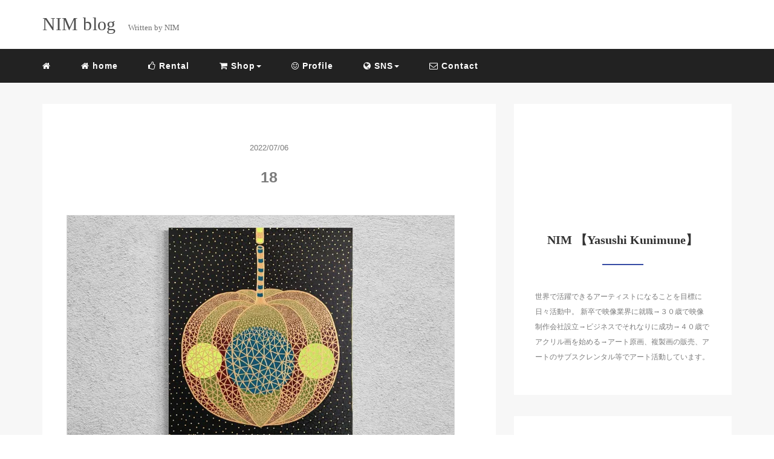

--- FILE ---
content_type: text/html; charset=UTF-8
request_url: https://tudukeru.org/18-3/
body_size: 7799
content:
<!DOCTYPE HTML>
<html lang="ja">
<head>
<link rel="stylesheet" href="https://tudukeru.org/wp-content/themes/m_theme/style.css" type="text/css"/>

<meta charset="utf-8" />
<meta name="viewport" content="width=device-width, initial-scale=1">

<title>
18 | NIM</title>

<!-- OGP設定 -->
<meta property="fb:app_id" content="0000000000000" />
<meta property="fb:admins" content="0000000000000" />
<meta name="twitter:card" value="summary_large_image"/>
<meta name="twitter:site" value="@WINNIMWIN" />
<meta name="twitter:creator" value="@WINNIMWIN" />
<meta name="twitter:title" value="18"/>
<meta name="twitter:description" value=""/>

<meta property="og:url" content="https://tudukeru.org/18-3/"/>
<meta property="og:title" content="18" />
<meta name="twitter:description" value=""/>
<meta property="og:type" content="article" />
<meta property="og:image" content="/images/no-image.png" />
<meta name="twitter:image" value="/images/no-image.png" />

<!-- /OGP設定 -->

<link rel="shortcut icon" href="https://tudukeru.org/wp-content/themes/m_theme/images/favicon.ico">

<!-- schema.org -->
<meta itemprop="name" content="18">
<meta itemprop="description" content="https://tudukeru.org/18-3/">

<!-- Jetpack Site Verification Tags -->
<meta name="google-site-verification" content="PEC49tdIz_Lq-D7CsjFSAKZSzGGQ9IGPh9fkx5rTtls" />
<meta name="msvalidate.01" content="90912A0D8452E5129806CD5A38D87059" />
<meta name="p:domain_verify" content="5c4ea175ad99cc672bdc5e5fcfcbad19" />
<link rel='dns-prefetch' href='//webfonts.xserver.jp' />
<link rel='dns-prefetch' href='//s0.wp.com' />
<link rel='dns-prefetch' href='//s.w.org' />
<link rel="alternate" type="application/rss+xml" title="NIM &raquo; 18 のコメントのフィード" href="https://tudukeru.org/feed/?attachment_id=1960" />
<link rel='stylesheet' id='sbi_styles-css'  href='https://tudukeru.org/wp-content/plugins/instagram-feed/css/sbi-styles.min.css?ver=6.0.6' type='text/css' media='all' />
<link rel='stylesheet' id='wp-block-library-css'  href='https://c0.wp.com/c/5.4.18/wp-includes/css/dist/block-library/style.min.css' type='text/css' media='all' />
<link rel='stylesheet' id='wp-components-css'  href='https://c0.wp.com/c/5.4.18/wp-includes/css/dist/components/style.min.css' type='text/css' media='all' />
<link rel='stylesheet' id='wp-editor-font-css'  href='https://fonts.googleapis.com/css?family=Noto+Serif+JP%3A400%2C700&#038;ver=5.4.18' type='text/css' media='all' />
<link rel='stylesheet' id='wp-block-editor-css'  href='https://c0.wp.com/c/5.4.18/wp-includes/css/dist/block-editor/style.min.css' type='text/css' media='all' />
<link rel='stylesheet' id='wp-nux-css'  href='https://c0.wp.com/c/5.4.18/wp-includes/css/dist/nux/style.min.css' type='text/css' media='all' />
<link rel='stylesheet' id='wp-editor-css'  href='https://c0.wp.com/c/5.4.18/wp-includes/css/dist/editor/style.min.css' type='text/css' media='all' />
<link rel='stylesheet' id='block-robo-gallery-style-css-css'  href='https://tudukeru.org/wp-content/plugins/robo-gallery/includes/extensions/block/dist/blocks.style.build.css?ver=3.2.1' type='text/css' media='all' />
<link rel='stylesheet' id='contact-form-7-css'  href='https://tudukeru.org/wp-content/plugins/contact-form-7/includes/css/styles.css?ver=5.1.1' type='text/css' media='all' />
<link rel='stylesheet' id='addtoany-css'  href='https://tudukeru.org/wp-content/plugins/add-to-any/addtoany.min.css?ver=1.15' type='text/css' media='all' />
<link rel='stylesheet' id='jetpack_css-css'  href='https://c0.wp.com/p/jetpack/7.3.5/css/jetpack.css' type='text/css' media='all' />
<script type='text/javascript' src='https://c0.wp.com/c/5.4.18/wp-includes/js/jquery/jquery.js'></script>
<script type='text/javascript' src='https://c0.wp.com/c/5.4.18/wp-includes/js/jquery/jquery-migrate.min.js'></script>
<script type='text/javascript' src='//webfonts.xserver.jp/js/xserver.js?ver=1.1.0'></script>
<script type='text/javascript' src='https://tudukeru.org/wp-content/plugins/add-to-any/addtoany.min.js?ver=1.1'></script>
<link rel='https://api.w.org/' href='https://tudukeru.org/wp-json/' />
<meta name="generator" content="WordPress 5.4.18" />
<link rel='shortlink' href='https://tudukeru.org/?p=1960' />
<link rel="alternate" type="application/json+oembed" href="https://tudukeru.org/wp-json/oembed/1.0/embed?url=https%3A%2F%2Ftudukeru.org%2F18-3%2F" />
<link rel="alternate" type="text/xml+oembed" href="https://tudukeru.org/wp-json/oembed/1.0/embed?url=https%3A%2F%2Ftudukeru.org%2F18-3%2F&#038;format=xml" />

<script data-cfasync="false">
window.a2a_config=window.a2a_config||{};a2a_config.callbacks=[];a2a_config.overlays=[];a2a_config.templates={};a2a_localize = {
	Share: "共有",
	Save: "ブックマーク",
	Subscribe: "購読",
	Email: "メール",
	Bookmark: "ブックマーク",
	ShowAll: "すべて表示する",
	ShowLess: "小さく表示する",
	FindServices: "サービスを探す",
	FindAnyServiceToAddTo: "追加するサービスを今すぐ探す",
	PoweredBy: "Powered by",
	ShareViaEmail: "メールでシェアする",
	SubscribeViaEmail: "メールで購読する",
	BookmarkInYourBrowser: "ブラウザにブックマーク",
	BookmarkInstructions: "このページをブックマークするには、 Ctrl+D または \u2318+D を押下。",
	AddToYourFavorites: "お気に入りに追加",
	SendFromWebOrProgram: "任意のメールアドレスまたはメールプログラムから送信",
	EmailProgram: "メールプログラム",
	More: "詳細&#8230;",
	ThanksForSharing: "Thanks for sharing!",
	ThanksForFollowing: "Thanks for following!"
};

(function(d,s,a,b){a=d.createElement(s);b=d.getElementsByTagName(s)[0];a.async=1;a.src="https://static.addtoany.com/menu/page.js";b.parentNode.insertBefore(a,b);})(document,"script");
</script>
<script async src="//pagead2.googlesyndication.com/pagead/js/adsbygoogle.js"></script>
<script>
     (adsbygoogle = window.adsbygoogle || []).push({
          google_ad_client: "ca-pub-7708961160608838",
          enable_page_level_ads: true
     });
</script>
<link rel='dns-prefetch' href='//c0.wp.com'/>
<link rel='dns-prefetch' href='//i0.wp.com'/>
<link rel='dns-prefetch' href='//i1.wp.com'/>
<link rel='dns-prefetch' href='//i2.wp.com'/>
<style type='text/css'>img#wpstats{display:none}</style>			<style type="text/css">
				/* If html does not have either class, do not show lazy loaded images. */
				html:not( .jetpack-lazy-images-js-enabled ):not( .js ) .jetpack-lazy-image {
					display: none;
				}
			</style>
			<script>
				document.documentElement.classList.add(
					'jetpack-lazy-images-js-enabled'
				);
			</script>
		<link rel="icon" href="https://i1.wp.com/tudukeru.org/wp-content/uploads/2020/11/cropped-image06.jpg?fit=32%2C32&#038;ssl=1" sizes="32x32" />
<link rel="icon" href="https://i1.wp.com/tudukeru.org/wp-content/uploads/2020/11/cropped-image06.jpg?fit=192%2C192&#038;ssl=1" sizes="192x192" />
<link rel="apple-touch-icon" href="https://i1.wp.com/tudukeru.org/wp-content/uploads/2020/11/cropped-image06.jpg?fit=180%2C180&#038;ssl=1" />
<meta name="msapplication-TileImage" content="https://i1.wp.com/tudukeru.org/wp-content/uploads/2020/11/cropped-image06.jpg?fit=270%2C270&#038;ssl=1" />

</head>
<body>


<header itemscope="itemscope" itemtype="http://schema.org/WPHeader">
	<div class="container">
		<div class="row">

			<!-- スマホ用メニューボタン -->
			<div id="container" class="col-xs-2 sp-nav-btn">
				<div class="menu-btn">&#9776;</div>
			</div>

			<div class="col-xs-8 col-sm-12 blogname">
																									
					<a href="https://tudukeru.org" class="sitename">
						<span class="sitename main">
																								<span class="sitename main">NIM blog</span>
																					</span>
					</a>
					<span class="sitename sub">Written by NIM</span>
							</div>
			<div class="col-xs-2"></div>
		</div>
	</div>

			<!-- PC用 -->
		<div class="container-fluid nav-bg">
			<div class="container">
				<div class="row">
					<!-- PC用 -->
<nav>

	<ul class="nav navbar-nav">
					<li itemprop="name" class="sp-none"><a href="https://tudukeru.org/" itemprop="url"><i class="fa fa-home" aria-hidden="true"></i></a></li>
			<li itemprop="name" class="pc-none"><a href="https://tudukeru.org/profile/" itemprop="url"><i class="fa fa-home" aria-hidden="true"></i> プロフィール</a></li>
			<li itemprop="name"><a href="http://tudukeru.org" itemprop="url" class=""><i class="fa fa-home" aria-hidden="true"></i> home</a></li><li itemprop="name"><a href="https://casie.jp/artists/189" itemprop="url" class=""><i class="fa fa-thumbs-o-up" aria-hidden="true"></i> Rental</a></li><li class="dropdown" itemprop="name"><a href="https://NIM.buyshop.jp" itemprop="url" class="dropdown-toggle " data-toggle="dropdown" role="button" aria-haspopup="true" aria-expanded="false"><i class="fa fa-shopping-cart" aria-hidden="true"></i> Shop<span class="caret"></a><ul class="dropdown-menu"><li itemprop="name"><a href="https://conte.art/artist/U208470052662bc1e57e051d/NIM/" itemprop="url" class="">ジークレー印刷作品-</a></li><li itemprop="name"><a href="https://NIM.buyshop.jp" itemprop="url" class="">原画、グッズ</a></li></ul></li><li itemprop="name"><a href="https://tudukeru.org/profile/" itemprop="url" class=""><i class="fa fa-smile-o" aria-hidden="true"></i> Profile</a></li><li class="dropdown" itemprop="name"><a href="https://www.instagram.com/nimwinnim/" itemprop="url" class="dropdown-toggle " data-toggle="dropdown" role="button" aria-haspopup="true" aria-expanded="false"><i class="fa fa-globe" aria-hidden="true"></i> SNS<span class="caret"></a><ul class="dropdown-menu"><li itemprop="name"><a href="https://www.instagram.com/nimwinnim/" itemprop="url" class=""><i class="fa fa-instagram" aria-hidden="true"></i> instagram</a></li><li itemprop="name"><a href="https://twitter.com/WINNIMWIN" itemprop="url" class=""><i class="fa fa-twitter" aria-hidden="true"></i> twitter</a></li></ul></li><li itemprop="name"><a href="https://tudukeru.org/%e3%81%8a%e5%95%8f%e3%81%84%e5%90%88%e3%82%8f%e3%81%9b/" itemprop="url" class=""><i class="fa fa-envelope-o" aria-hidden="true"></i> Contact</a></li>			</ul>

</nav>

				</div>
			</div>
		</div>
	
</header>

<!-- Blogのメインコンテンツエリア -->
<main id="main" itemprop="mainContentOfPage" itemscope="itemscope" itemtype="http://schema.org/Blog">
	<div class="container">
		<div class="row">

			
			<!-- articleタグのマークアップ -->
			<article itemscope="itemscope" itemtype="http://schema.org/BlogPosting" itemprop="blogPost">
				<section>
					<!-- 本文の表示 -->

												<div  itemprop="articleBody" class="col-xs-12 col-sm-12 col-md-8">
						


<div class="col-xs-12 wrap single">

	<p class="meta">
	<time itemprop="datePublished">2022/07/06</time>
	</p>
	<h1 itemprop="headline">18</h1>

	<p class="cat"></p>

	<!-- サムネイルの表示 -->
	<br />	<!-- /サムネイルの表示 -->

		<p class="attachment"><a href='https://i2.wp.com/tudukeru.org/wp-content/uploads/2022/07/18-2.jpg?ssl=1'><img width="640" height="400" src="https://i2.wp.com/tudukeru.org/wp-content/uploads/2022/07/18-2.jpg?fit=640%2C400&amp;ssl=1" class="attachment-medium size-medium jetpack-lazy-image" alt="" data-lazy-srcset="https://i2.wp.com/tudukeru.org/wp-content/uploads/2022/07/18-2.jpg?w=1500&amp;ssl=1 1500w, https://i2.wp.com/tudukeru.org/wp-content/uploads/2022/07/18-2.jpg?resize=640%2C400&amp;ssl=1 640w, https://i2.wp.com/tudukeru.org/wp-content/uploads/2022/07/18-2.jpg?resize=768%2C480&amp;ssl=1 768w" data-lazy-sizes="(max-width: 640px) 100vw, 640px" data-lazy-src="https://i2.wp.com/tudukeru.org/wp-content/uploads/2022/07/18-2.jpg?fit=640%2C400&amp;ssl=1&amp;is-pending-load=1" srcset="[data-uri]" /></a></p>
<div class="addtoany_share_save_container addtoany_content addtoany_content_bottom"><div class="a2a_kit a2a_kit_size_32 addtoany_list" data-a2a-url="https://tudukeru.org/18-3/" data-a2a-title="18"><a class="a2a_button_facebook" href="https://www.addtoany.com/add_to/facebook?linkurl=https%3A%2F%2Ftudukeru.org%2F18-3%2F&amp;linkname=18" title="Facebook" rel="nofollow noopener" target="_blank"></a><a class="a2a_button_twitter" href="https://www.addtoany.com/add_to/twitter?linkurl=https%3A%2F%2Ftudukeru.org%2F18-3%2F&amp;linkname=18" title="Twitter" rel="nofollow noopener" target="_blank"></a><a class="a2a_button_email" href="https://www.addtoany.com/add_to/email?linkurl=https%3A%2F%2Ftudukeru.org%2F18-3%2F&amp;linkname=18" title="Email" rel="nofollow noopener" target="_blank"></a><a class="a2a_button_pinterest" href="https://www.addtoany.com/add_to/pinterest?linkurl=https%3A%2F%2Ftudukeru.org%2F18-3%2F&amp;linkname=18" title="Pinterest" rel="nofollow noopener" target="_blank"></a><a class="a2a_button_line" href="https://www.addtoany.com/add_to/line?linkurl=https%3A%2F%2Ftudukeru.org%2F18-3%2F&amp;linkname=18" title="Line" rel="nofollow noopener" target="_blank"></a><a class="a2a_dd addtoany_share_save addtoany_share" href="https://www.addtoany.com/share"></a></div></div>	
	<p itemprop="keywords" class="keywords"><i class="fa fa-tags" aria-hidden="true"></i> </p>
	
  <ul class="sns_button list-unstyled clearfix">
    <li class="facebook-btn-icon col-xs-2">
  <a class="facebook-btn-icon-link" href="http://www.facebook.com/sharer.php?u=https://tudukeru.org/18-3/&amp;t=18" target="_blank">
    <span class="icon-facebook"></span>
    facebook
  </a>
</li><li class="twitter-btn-icon col-xs-2">
  <a class="twitter-btn-icon-link" href="http://twitter.com/share?text=18&url=https://tudukeru.org/18-3/" target="_blank">
    <span class="icon-twitter"></span>
    <span class="sns-share-small_text">Tweet</span>
  </a>
</li><li class="hatena-btn-icon col-xs-2">
  <a class="hatena-btn-icon-link" href="http://b.hatena.ne.jp/add?mode=confirm&url=https://tudukeru.org/18-3/&title=18" target="_blank">
    <span class="icon-hatebu"></span>
    <span class="sns-share-small_text">hatebu</span>
  </a>
</li><li class="google-plus-btn-icon col-xs-2">
  <a href="//line.naver.jp/R/msg/text/?18%0D%0Ahttps://tudukeru.org/18-3/"  class="google-plus-btn-icon-link" target="_blank">
    <span class="icon-line"></span>
    <span class="sns-share-small_text">LINE</span>
  </a>
</li><li class="pocket-btn-icon col-xs-2">
  <a href="http://getpocket.com/edit?url=https://tudukeru.org/18-3/&title=18"  class="pocket-btn-icon-link" target="_blank">
    <span class="icon-pocket"></span>
    <span class="sns-share-small_text">Read Later</span>
  </a>
</li><li class="fb-like-btn-icon col-xs-2">
  <fb:like href="https://tudukeru.org/18-3/" layout="button_count" action="like" show_faces="false" share="false" class="fb-like"></fb:like>
</li>  </ul>
	<div class="relatedposts">


</div>

<div style="clear:both"></div>

<!--
<div class="relatedposts">
	<h4>お仕事の依頼はこちらからどうぞ</h4>
	<div class="col-xs-12">
		<div class="col-xs-6 inner">
			<div itemscope itemtype='http://schema.org/ImageObject' class="thumbnail">
				<a style="background-image:url(xxx.jpg);" href="#"  itemprop="url" class="thumbnail-img"></a>
			</div>
			<h5>
				<a href="#">
					ここに入力
				</a>
			</h5>
			<p>
				<a href="#">SEO</a>
			</p>
		</div>
		<div class="col-xs-6 inner">
			<div itemscope itemtype='http://schema.org/ImageObject' class="thumbnail">
				<a style="background-image:url(xxx.jpg);" href="#"  itemprop="url" class="thumbnail-img"></a>
			</div>
			<h5>
				<a href="#">
					ここに入力
				</a>
			</h5>
			<p>
				<a href="#">SEO</a>
			</p>
		</div>
	</div>
</div>
-->
</div>
				</div> <!-- end of articleBody -->
			</section>
		</article>
		<aside id="sidebar" class="col-xs-12 col-sm-12 col-md-4" role="complementary" itemscope="itemscope" itemtype="http://schema.org/WPSideBar">

	
		<div class="col-xs-12 author" itemprop="author" itemscope itemtype="http://schema.org/Person">
			<!--デフォルトのアイコン-->
			<span style="font-size: 130px;margin: 40px auto 0; display: block;width: 130px;height: 130px;" class="dashicons dashicons-businessperson img-circle"></span>
			
			<!--画像を設定する場合はこちら-->
			<!-- <img src="" class="img-responsive img-circle" /> -->
			<h4><span itemprop="name">NIM 【Yasushi Kunimune】</span></h4>
			<hr>
			<p>
				世界で活躍できるアーティストになることを目標に日々活動中。 新卒で映像業界に就職→３０歳で映像制作会社設立→ビジネスでそれなりに成功→４０歳でアクリル画を始める→アート原画、複製画の販売、アートのサブスクレンタル等でアート活動しています。
			</p>
			<!--
			<a href="https://tudukeru.org/profile/" class="pull-right">プロフィール詳細 <i class="fa fa-angle-right"></i></a>
			<br />
			<a href="https://tudukeru.org/contact/" class="pull-right">お問い合わせ <i class="fa fa-angle-right"></i></a>
			-->
		</div>

		<div class="col-xs-12 form-group">
			<form method="get" action="https://tudukeru.org/" class="search-form">
				<div class="form-group has-feedback">
					<input type="text" name="s" id="s" placeholder="Search for..." class="form-control">
					<span class="glyphicon glyphicon-search form-control-feedback"></span>
				</div>
			</form>
		</div>

		<div class="col-xs-12 popular text-center">
			<h4>よく読まれている記事</h4>
			<hr>
			
			<!-- サムネイルの表示 -->
			<div itemscope itemtype='http://schema.org/ImageObject' class="thumbnail">
				<a style="background-image:url(https://tudukeru.org/wp-content/uploads/2022/08/07.jpg);" href="https://tudukeru.org/2022/08/04/%e3%82%ab%e3%82%b7%e3%82%a8%e3%81%ae%e3%83%88%e3%83%aa%e3%82%bb%e3%83%8407-%e3%83%ac%e3%83%b3%e3%82%bf%e3%83%ab%e3%83%bb%e8%b2%a9%e5%a3%b2%e5%a0%b1%e9%85%ac%e3%81%ab%e3%81%a4%e3%81%84%e3%81%a6/" title="カシエのトリセツ#07 レンタル・販売報酬について" itemprop="url" class="thumbnail-img"></a>
			</div>

			<!-- タイトル表示 -->
			<h5 class="title" itemprop="name headline">
				<a href="https://tudukeru.org/2022/08/04/%e3%82%ab%e3%82%b7%e3%82%a8%e3%81%ae%e3%83%88%e3%83%aa%e3%82%bb%e3%83%8407-%e3%83%ac%e3%83%b3%e3%82%bf%e3%83%ab%e3%83%bb%e8%b2%a9%e5%a3%b2%e5%a0%b1%e9%85%ac%e3%81%ab%e3%81%a4%e3%81%84%e3%81%a6/" title="カシエのトリセツ#07 レンタル・販売報酬について" itemprop="url">カシエのトリセツ#07 レンタル・販売報酬について</a>
			</h5>
			
			<!-- サムネイルの表示 -->
			<div itemscope itemtype='http://schema.org/ImageObject' class="thumbnail">
				<a style="background-image:url(https://tudukeru.org/wp-content/uploads/2023/10/IMG_7818.jpg);" href="https://tudukeru.org/2023/11/01/%e6%9c%88%e5%a4%9c%e3%81%ae%e7%b8%84%e6%96%87%e9%ad%94%e6%b3%95%ef%bc%9a%e3%83%9b%e3%82%aa%e3%82%ba%e3%82%ad%e3%81%ae%e3%82%a2%e3%83%bc%e3%83%88%e3%81%a7%e7%a9%ba%e9%96%93%e3%82%92%e5%bd%a9%e3%82%8b/" title="月夜の縄文魔法：ホオズキのアートで空間を彩る" itemprop="url" class="thumbnail-img"></a>
			</div>

			<!-- タイトル表示 -->
			<h5 class="title" itemprop="name headline">
				<a href="https://tudukeru.org/2023/11/01/%e6%9c%88%e5%a4%9c%e3%81%ae%e7%b8%84%e6%96%87%e9%ad%94%e6%b3%95%ef%bc%9a%e3%83%9b%e3%82%aa%e3%82%ba%e3%82%ad%e3%81%ae%e3%82%a2%e3%83%bc%e3%83%88%e3%81%a7%e7%a9%ba%e9%96%93%e3%82%92%e5%bd%a9%e3%82%8b/" title="月夜の縄文魔法：ホオズキのアートで空間を彩る" itemprop="url">月夜の縄文魔法：ホオズキのアートで空間を彩る</a>
			</h5>
			
			<!-- サムネイルの表示 -->
			<div itemscope itemtype='http://schema.org/ImageObject' class="thumbnail">
				<a style="background-image:url(https://tudukeru.org/wp-content/uploads/2022/08/08.jpg);" href="https://tudukeru.org/2022/08/04/%e3%82%ab%e3%82%b7%e3%82%a8%e3%81%ae%e3%83%88%e3%83%aa%e3%82%bb%e3%83%8408-%e8%b2%a9%e5%a3%b2%e4%be%a1%e6%a0%bc%e3%81%ab%e3%81%a4%e3%81%84%e3%81%a6/" title="カシエのトリセツ#08 販売価格について" itemprop="url" class="thumbnail-img"></a>
			</div>

			<!-- タイトル表示 -->
			<h5 class="title" itemprop="name headline">
				<a href="https://tudukeru.org/2022/08/04/%e3%82%ab%e3%82%b7%e3%82%a8%e3%81%ae%e3%83%88%e3%83%aa%e3%82%bb%e3%83%8408-%e8%b2%a9%e5%a3%b2%e4%be%a1%e6%a0%bc%e3%81%ab%e3%81%a4%e3%81%84%e3%81%a6/" title="カシエのトリセツ#08 販売価格について" itemprop="url">カシエのトリセツ#08 販売価格について</a>
			</h5>
			
			<!-- サムネイルの表示 -->
			<div itemscope itemtype='http://schema.org/ImageObject' class="thumbnail">
				<a style="background-image:url(https://tudukeru.org/wp-content/uploads/2023/10/IMG_7734.jpg);" href="https://tudukeru.org/2023/10/31/%e9%80%8f%e3%81%8b%e3%81%97%e3%83%9b%e3%82%aa%e3%82%ba%e3%82%ad%e3%81%a8%e6%b0%b4%e3%81%ae%e6%97%8b%e5%be%8b%ef%bc%9a%e8%87%aa%e7%84%b6%e3%81%ae%e7%be%8e%e3%81%a8%e9%9d%99%e5%af%82%e3%82%92%e8%bf%bd/" title="透かしホオズキと水の旋律：自然の美と静寂を追求するアートの世界" itemprop="url" class="thumbnail-img"></a>
			</div>

			<!-- タイトル表示 -->
			<h5 class="title" itemprop="name headline">
				<a href="https://tudukeru.org/2023/10/31/%e9%80%8f%e3%81%8b%e3%81%97%e3%83%9b%e3%82%aa%e3%82%ba%e3%82%ad%e3%81%a8%e6%b0%b4%e3%81%ae%e6%97%8b%e5%be%8b%ef%bc%9a%e8%87%aa%e7%84%b6%e3%81%ae%e7%be%8e%e3%81%a8%e9%9d%99%e5%af%82%e3%82%92%e8%bf%bd/" title="透かしホオズキと水の旋律：自然の美と静寂を追求するアートの世界" itemprop="url">透かしホオズキと水の旋律：自然の美と静寂を追求するアートの世界</a>
			</h5>
			
			<!-- サムネイルの表示 -->
			<div itemscope itemtype='http://schema.org/ImageObject' class="thumbnail">
				<a style="background-image:url(https://tudukeru.org/wp-content/uploads/2022/08/NIMトリセツ2.jpg);" href="https://tudukeru.org/2022/08/04/nim%e3%81%ae%e3%83%88%e3%83%aa%e3%82%bb%e3%83%84-02-%e3%83%9b%e3%82%aa%e3%82%ba%e3%82%ad%e3%81%ab%e3%81%a4%e3%81%84%e3%81%a6/" title="NIMのトリセツ #02 ホオズキについて" itemprop="url" class="thumbnail-img"></a>
			</div>

			<!-- タイトル表示 -->
			<h5 class="title" itemprop="name headline">
				<a href="https://tudukeru.org/2022/08/04/nim%e3%81%ae%e3%83%88%e3%83%aa%e3%82%bb%e3%83%84-02-%e3%83%9b%e3%82%aa%e3%82%ba%e3%82%ad%e3%81%ab%e3%81%a4%e3%81%84%e3%81%a6/" title="NIMのトリセツ #02 ホオズキについて" itemprop="url">NIMのトリセツ #02 ホオズキについて</a>
			</h5>
			
		</div>

		<div class="col-xs-12 archive">
			<h4>Archive</h4>
			<hr>
			<ul class="list-unstyled">
					<li><a href='https://tudukeru.org/2024/02/'>2024年2月</a>&nbsp;(1)</li>
	<li><a href='https://tudukeru.org/2023/11/'>2023年11月</a>&nbsp;(4)</li>
	<li><a href='https://tudukeru.org/2023/10/'>2023年10月</a>&nbsp;(9)</li>
	<li><a href='https://tudukeru.org/2023/06/'>2023年6月</a>&nbsp;(1)</li>
	<li><a href='https://tudukeru.org/2022/08/'>2022年8月</a>&nbsp;(12)</li>
	<li><a href='https://tudukeru.org/2022/07/'>2022年7月</a>&nbsp;(33)</li>
	<li><a href='https://tudukeru.org/2020/12/'>2020年12月</a>&nbsp;(6)</li>
	<li><a href='https://tudukeru.org/2020/11/'>2020年11月</a>&nbsp;(18)</li>
	<li><a href='https://tudukeru.org/2020/05/'>2020年5月</a>&nbsp;(1)</li>
			</ul>
		</div>

	</aside>
	</div> <!-- end onf row -->
</div> <!-- end onf container -->

</main><!-- end main -->

<!-- パンくずリスト -->

<div class="container-fluid breadcrumbs">
	<div class="container">
		<div class="row">
			<div class="col-xs-12">
				<div class="breadcrumbs-inner" itemscope itemtype="http://schema.org/BreadcrumbList">

					<span class="" itemprop="itemListElement" itemscope itemtype="http://schema.org/ListItem">
						<a href="https://tudukeru.org" itemprop="item">
							<span itemprop="name">HOME</span>
						</a>&gt;&nbsp;
						<meta itemprop="position" content="1" />
					</span>

					
						<span class="breadcrumbs" itemprop="itemListElement" itemscope itemtype="http://schema.org/ListItem">
							<a href="" itemprop="item">
								<span itemprop="name"></span>
							</a>&gt;&nbsp;
							<meta itemprop="position" content="2" />
						</span>

					
					<strong style="color: #7B7B7B;font-size: 14px;font-weight: 300;">18</strong>

				</div>
			</div>
		</div>
	</div>
</div>

<!-- /パンくずリスト -->

<footer id="footer" role="contentinfo" itemscope="itemscope" itemtype="http://schema.org/WPFooter">

	<div class="container">
		<div class="row">
			<div class="col-xs-12 col-sm-4">
									<h4>About me!</h4>
					<hr>
					<div style="clear:both"></div>
					<p>世界で活躍できるアーティストになることを目標に日々活動中。 新卒で映像業界に就職→３０歳で映像制作会社設立→ビジネスでそれなりに成功→４０歳でアクリル画を始める→アート原画、複製画の販売、アートのサブスクレンタル等でアート活動しています。 </p>
						<!--
						<a href="https://manablog.org/profile/" style="color:#337ab7;">&raquo; プロフィール詳細はこちら</a><br />
						<a href="https://manablog.org/contact/" style="color:#337ab7;">&raquo; お問い合わせはこちら</a><br />
					-->
							</div>

			<div class="col-xs-12 col-sm-4">
									<h4>Portfolio</h4>
					<hr>
					<div style="clear:both"></div>
											<ul class="list-unstyled">
							<li><a href="" target="new" rel="nofollow">Coming soon...</a></li>
							<li><a href="" target="new" rel="nofollow">Coming soon...</a></li>
							<li><a href="" target="new" rel="nofollow">Coming soon...</a></li>
						</ul>
												</div>

			<div class="col-xs-12 col-sm-4">
									<h4>Twitter</h4>
					<hr class="twitter">
					<div style="clear:both"></div>
					<a class="twitter-timeline" height="570" href="https://twitter.com/WINNIMWIN?ref_src=twsrc%5Etfw">Tweets by manabubannai </a> <script async src="https://platform.twitter.com/widgets.js" charset="utf-8"></script>
							</div>
		</div>
	</div>

	<div class="container-fluid credit">
		<div class="row">
			<p class="col-xs-12 text-center">Copyright - <a href="https://manablog.org/">Minimal</a>, 2019 All Rights Reserved.</p>
		</div>
	</div>

</footer>
</body>

<script src="https://tudukeru.org/wp-content/themes/m_theme/scripts/min/myscripts-min.js"></script>

<script type="text/javascript">
function downloadJSAtOnload() {
	var element = document.createElement("script");
	element.src = "https://tudukeru.org/wp-content/themes/m_theme/scripts/min/defer-min.js";
	document.body.appendChild(element);
}
if (window.addEventListener)
	window.addEventListener("load", downloadJSAtOnload, false);
else if (window.attachEvent)
	window.attachEvent("onload", downloadJSAtOnload);
else window.onload = downloadJSAtOnload;
</script>

<!-- Instagram Feed JS -->
<script type="text/javascript">
var sbiajaxurl = "https://tudukeru.org/wp-admin/admin-ajax.php";
</script>
<script type='text/javascript' src='https://c0.wp.com/p/jetpack/7.3.5/_inc/build/photon/photon.min.js'></script>
<script type='text/javascript'>
/* <![CDATA[ */
var wpcf7 = {"apiSettings":{"root":"https:\/\/tudukeru.org\/wp-json\/contact-form-7\/v1","namespace":"contact-form-7\/v1"}};
/* ]]> */
</script>
<script type='text/javascript' src='https://tudukeru.org/wp-content/plugins/contact-form-7/includes/js/scripts.js?ver=5.1.1'></script>
<script type='text/javascript' src='https://s0.wp.com/wp-content/js/devicepx-jetpack.js?ver=202604'></script>
<script type='text/javascript' src='https://c0.wp.com/p/jetpack/7.3.5/_inc/build/lazy-images/js/lazy-images.min.js'></script>
<script type='text/javascript' src='https://stats.wp.com/e-202604.js' async='async' defer='defer'></script>
<script type='text/javascript'>
	_stq = window._stq || [];
	_stq.push([ 'view', {v:'ext',j:'1:7.3.5',blog:'162176546',post:'1960',tz:'9',srv:'tudukeru.org'} ]);
	_stq.push([ 'clickTrackerInit', '162176546', '1960' ]);
</script>
</html>

--- FILE ---
content_type: text/html; charset=utf-8
request_url: https://www.google.com/recaptcha/api2/aframe
body_size: 256
content:
<!DOCTYPE HTML><html><head><meta http-equiv="content-type" content="text/html; charset=UTF-8"></head><body><script nonce="Aga1jhFh329DaMDroiTf_g">/** Anti-fraud and anti-abuse applications only. See google.com/recaptcha */ try{var clients={'sodar':'https://pagead2.googlesyndication.com/pagead/sodar?'};window.addEventListener("message",function(a){try{if(a.source===window.parent){var b=JSON.parse(a.data);var c=clients[b['id']];if(c){var d=document.createElement('img');d.src=c+b['params']+'&rc='+(localStorage.getItem("rc::a")?sessionStorage.getItem("rc::b"):"");window.document.body.appendChild(d);sessionStorage.setItem("rc::e",parseInt(sessionStorage.getItem("rc::e")||0)+1);localStorage.setItem("rc::h",'1769194833574');}}}catch(b){}});window.parent.postMessage("_grecaptcha_ready", "*");}catch(b){}</script></body></html>